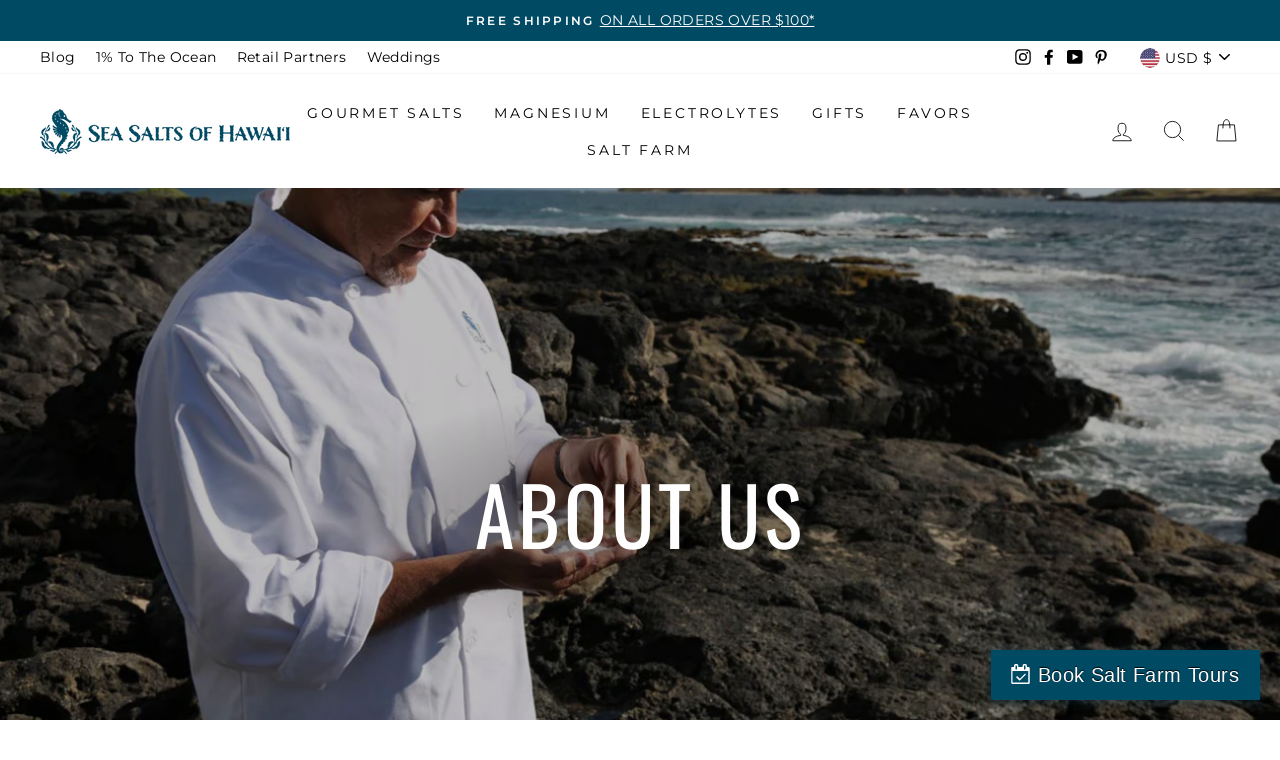

--- FILE ---
content_type: application/javascript
request_url: https://metizapps.com/storelocator/assets/js/app.js?shop=sea-salts-of-hawaii.myshopify.com
body_size: 15697
content:
// var $ = jQuery.noConflict();

// !function(e){"function"==typeof define&&define.amd?define(["jquery"],e):e("object"==typeof exports?require("jquery"):jQuery)}(function(e){function n(e){return u.raw?e:encodeURIComponent(e)}function o(e){return u.raw?e:decodeURIComponent(e)}function i(e){return n(u.json?JSON.stringify(e):String(e))}function r(e){0===e.indexOf('"')&&(e=e.slice(1,-1).replace(/\\"/g,'"').replace(/\\\\/g,"\\"));try{return e=decodeURIComponent(e.replace(c," ")),u.json?JSON.parse(e):e}catch(n){}}function t(n,o){var i=u.raw?n:r(n);return e.isFunction(o)?o(i):i}var c=/\+/g,u=e.cookie=function(r,c,f){if(void 0!==c&&!e.isFunction(c)){if(f=e.extend({},u.defaults,f),"number"==typeof f.expires){var a=f.expires,d=f.expires=new Date;d.setTime(+d+864e5*a)}return document.cookie=[n(r),"=",i(c),f.expires?"; expires="+f.expires.toUTCString():"",f.path?"; path="+f.path:"",f.domain?"; domain="+f.domain:"",f.secure?"; secure":""].join("")}for(var p=r?void 0:{},s=document.cookie?document.cookie.split("; "):[],m=0,x=s.length;x>m;m++){var v=s[m].split("="),k=o(v.shift()),l=v.join("=");if(r&&r===k){p=t(l,c);break}r||void 0===(l=t(l))||(p[k]=l)}return p};u.defaults={},e.removeCookie=function(n,o){return void 0===e.cookie(n)?!1:(e.cookie(n,"",e.extend({},o,{expires:-1})),!e.cookie(n))}});
//var $aj = jQuery.noConflict();
//var mainDomain = "https://metizapps.com";
var mainDomain = "https://storelocator.metizapps.com";
//var baseUrl = mainDomain + '/storelocator'; 
var baseUrl = mainDomain; 
var s3_baseUrl = 'https://d1qiyjjsmdyggl.cloudfront.net/storelocator/';

// $(document).ready(function(){ 

(function($) {
// jQuery(document).ready(function () {

    // var $;
    // (function($) {$ = $;})(jQuery);


    if (document.getElementById('storelocator')) {  
        // var key = elem.getAttribute('data-key'); 

            // var key = elem.getAttribute('data-key');
      $('head').append('<link rel="stylesheet" href="'+ baseUrl +'/assets/css/map/map.css" type="text/css" />');
      $('head').append('<link rel="stylesheet" href="'+ baseUrl +'/assets/css/embed_front.css" type="text/css" />');
      $('head').append('<link rel="stylesheet" href="'+ baseUrl +'/assets/js/select2/dist/css/select2.min.css" type="text/css" />');

      $('head').append("<link href='https://maxcdn.bootstrapcdn.com/font-awesome/4.7.0/css/font-awesome.min.css' rel='stylesheet' type='text/css'>");

      $('head').append("<link href='https://fonts.googleapis.com/css?family=Lato' rel='stylesheet' type='text/css'>");
      $('head').append("<link href='https://fonts.googleapis.com/css?family=Roboto' rel='stylesheet' type='text/css'>");
      $('head').append("<link href='https://fonts.googleapis.com/css?family=Josefin+Sans' rel='stylesheet' type='text/css'>");
      $('head').append("<link href='https://fonts.googleapis.com/css?family=Lobster' rel='stylesheet' type='text/css'>");
      $('head').append("<link href='https://fonts.googleapis.com/css?family=Open+Sans' rel='stylesheet' type='text/css'>");

      $('head').append("<link href='https://fonts.googleapis.com/css?family=Poiret+One' rel='stylesheet' type='text/css'>");
      $('head').append("<link href='https://fonts.googleapis.com/css?family=Dancing+Script' rel='stylesheet' type='text/css'>");
      $('head').append("<link href='https://fonts.googleapis.com/css?family=Bangers' rel='stylesheet' type='text/css'>");
      $('head').append("<link href='https://fonts.googleapis.com/css?family=Playfair+Display' rel='stylesheet' type='text/css'>");
      $('head').append("<link href='https://fonts.googleapis.com/css?family=Chewy' rel='stylesheet' type='text/css'>");

      $('head').append("<link href='https://fonts.googleapis.com/css?family=Quicksand' rel='stylesheet' type='text/css'>");
      $('head').append("<link href='https://fonts.googleapis.com/css?family=Great+Vibes' rel='stylesheet' type='text/css'>");
      $('head').append("<link href='https://fonts.googleapis.com/css?family=Righteous' rel='stylesheet' type='text/css'>");
      $('head').append("<link href='https://fonts.googleapis.com/css?family=Crafty+Girls' rel='stylesheet' type='text/css'>");
      $('head').append("<link href='https://fonts.googleapis.com/css?family=Mystery+Quest' rel='stylesheet' type='text/css'>");

      $('head').append("<link href='https://fonts.googleapis.com/css?family=Montserrat' rel='stylesheet' type='text/css'>");
      $('head').append("<link href='https://fonts.googleapis.com/css?family=Oswald' rel='stylesheet' type='text/css'>");
      $('head').append("<link href='https://fonts.googleapis.com/css?family=Unica+One' rel='stylesheet' type='text/css'>");
      $('head').append("<link href='https://fonts.googleapis.com/css?family=Muli' rel='stylesheet' type='text/css'>");
      $('head').append("<link href='https://fonts.googleapis.com/css?family=Raleway' rel='stylesheet' type='text/css'>");
      $('head').append("<link href='https://fonts.googleapis.com/css?family=Carter+One' rel='stylesheet' type='text/css'>");
      $('head').append("<link href='https://fonts.googleapis.com/css?family=Varela+Round' rel='stylesheet' type='text/css'>");

      $('head').append('<script src="'+ baseUrl +'/assets/js/jquery.min.js"/>');
      $('head').append('<script src="'+ baseUrl +'/assets/color/js/jscolor.js"/>');
      $('head').append('<script src="'+ baseUrl +'/assets/select2/dist/js/select2.full.min.js"/>'); 
      
      var $style = '.loader { border: 15px solid #f3f3f3; border-radius: 50%;border-top: 15px solid #3498db;width: 120px;height: 120px;-webkit-animation: spin 1s linear infinite;animation: spin 1s linear infinite;}';
        $style += '.js .site-header--classic .site-nav, .js .site-header--classic .site-header__logo{opacity: 1; }';
        $style += '.select2.select2-container.select2-container--default.select2-container--below.select2-container--open{// width : 100% !important;}';
        $style += '.select2.select2-container.select2-container--defauselt{width : 100% !important;}#maptab{overflow-anchor:none;}';
       
        $("body").append('<style>'+$style+'</style>');

        var $data = '<div id="saving_container" style="display:none;">';  
            $data += '<div id="saving" style="opacity: 0.5; background-color: rgba(255, 255, 255, 0.5); position: fixed; width: 100%; height: 100%; top: 0px; left: 0px; z-index: 100000;">';
            $data += '<div class="loader" style="z-index:100001; margin-left:-32px; margin-top:-32px; position:fixed; left:50%; top:50%"></div>';  
            $data += '</div>';
            $data += '</div>';
        $("body").append($data);

        var key = "";
        var storeList = "";
        var plan_type = "";                                   
        var getdirection_lable = "";    
        var viewstore_lable = "";
        var current_pos = "";
        var default_radius = 100;
        var show_nearby_store = 0;
        var box_layout = 0;
        var place_not_found_msg = "Sorry, we couldn't find a store near you...";
        var store_theme_color = "";
        var store_all_markericon = "";
        var marker_color = '';
      //  console.log(key);
        // $('head').append('<script src="https://maps.googleapis.com/maps/api/js?key=' + key + '&libraries=places,geometry"/>');
        $('#saving_container').css('display', 'block');
        $('#saving').css('opacity', '.5');
        $("#maptab").hide();
        $(".hideOnLoad").hide();    

        console.log("looddd");
        
        onloadAjax();  
    }      
    
    function onloadAjax(){
           
            var url = baseUrl + '/stores/store_shortcode';
            var shopurl = Shopify.shop;
            setTimeout(function(){

            $.ajax({
                type: "POST",
                url: url,
                data: { 'shop_url': shopurl },
                success: function(response){   
                    $(".loading_msg").show();            
                    
                    var obj = $.parseJSON(response);                     
                    $("#storelocator").append(obj.response);
                    var shopdata = obj.shopdata; 
                    plan_type = shopdata.plan_type;  
                    default_radius = "";
                    if(obj.keys['0']){
                      
                      getdirection_lable = obj.keys['0'].getdirection_lable; 
                      if(obj.keys['0'].viewstore_lable){
                         viewstore_lable = obj.keys['0'].viewstore_lable;    
                      } 
                      if(obj.keys['0'].enable_radius == 0){
                          default_radius = 20;
                      } 
                      if(obj.keys['0'].box_layout == 1){
                          box_layout = 1;
                      }
                      store_theme_color = obj.keys['0'].store_theme_color;

                      marker_color = obj.keys['0'].marker_color;
                      store_all_markericon = obj.keys['0'].MarkerIcon;   
                    }                     
                       
                    if(obj.keys['0'].place_not_found_msg){
                       place_not_found_msg = obj.keys['0'].place_not_found_msg;    
                    } 
                    

                    show_nearby_store = obj.keys['0'].show_nearby_store;  
                    //console.log(show_nearby_store);           
                    // getdirection_lable = obj.keys['0'].getdirection_lable;    
                    // viewstore_lable = obj.keys['0'].viewstore_lable; 
                    key = obj.key;
                    console.log("key");

                    if (typeof google === 'object' && typeof google.maps === 'object') {
                      storeDataGet();
                    } else{
                      var script = document.createElement('script');
            script.src = 'https://maps.googleapis.com/maps/api/js?key=' + key + '&libraries=places,geometry&callback=storeDataGet';
            script.defer = true;
                      $('head').append(script);
                    }                    
                   
                },
                complete: function (data) {
                  $('#saving_container').hide();
                    //storeDataGet();
                    // initMap(); 
                }
            });            
        });
    }
    
    function show_animation() {
        $('#saving_container').css('display', 'block');
        $('#saving').css('opacity', '.8');
        $(".hideOnLoad").hide();
    }

    function hide_animation() {
        $('#saving_container').fadeOut();
        $(".hideOnLoad").show();
    }    

    var styles = 
            {
                default: null,
                silver: [
                  {
                    elementType: 'geometry',
                    stylers: [{color: '#f5f5f5'}]
                  },
                  {
                    elementType: 'labels.icon',
                    stylers: [{visibility: 'off'}]
                  },
                  {
                    elementType: 'labels.text.fill',
                    stylers: [{color: '#616161'}]
                  },
                  {
                    elementType: 'labels.text.stroke',
                    stylers: [{color: '#f5f5f5'}]
                  },
                  {
                    featureType: 'administrative.land_parcel',
                    elementType: 'labels.text.fill',
                    stylers: [{color: '#bdbdbd'}]
                  },
                  {
                    featureType: 'poi',
                    elementType: 'geometry',
                    stylers: [{color: '#eeeeee'}]
                  },
                  {
                    featureType: 'poi',
                    elementType: 'labels.text.fill',
                    stylers: [{color: '#757575'}]
                  },
                  {
                    featureType: 'poi.park',
                    elementType: 'geometry',
                    stylers: [{color: '#e5e5e5'}]
                  },
                  {
                    featureType: 'poi.park',
                    elementType: 'labels.text.fill',
                    stylers: [{color: '#9e9e9e'}]
                  },
                  {
                    featureType: 'road',
                    elementType: 'geometry',
                    stylers: [{color: '#ffffff'}]
                  },
                  {
                    featureType: 'road.arterial',
                    elementType: 'labels.text.fill',
                    stylers: [{color: '#757575'}]
                  },
                  {
                    featureType: 'road.highway',
                    elementType: 'geometry',
                    stylers: [{color: '#dadada'}]
                  },
                  {
                    featureType: 'road.highway',
                    elementType: 'labels.text.fill',
                    stylers: [{color: '#616161'}]
                  },
                  {
                    featureType: 'road.local',
                    elementType: 'labels.text.fill',
                    stylers: [{color: '#9e9e9e'}]
                  },
                  {
                    featureType: 'transit.line',
                    elementType: 'geometry',
                    stylers: [{color: '#e5e5e5'}]
                  },
                  {
                    featureType: 'transit.station',
                    elementType: 'geometry',
                    stylers: [{color: '#eeeeee'}]
                  },
                  {
                    featureType: 'water',
                    elementType: 'geometry',
                    stylers: [{color: '#c9c9c9'}]
                  },
                  {
                    featureType: 'water',
                    elementType: 'labels.text.fill',
                    stylers: [{color: '#9e9e9e'}]
                  }
                ],

                night: [
                  {elementType: 'geometry', stylers: [{color: '#242f3e'}]},
                  {elementType: 'labels.text.stroke', stylers: [{color: '#242f3e'}]},
                  {elementType: 'labels.text.fill', stylers: [{color: '#746855'}]},
                  {
                    featureType: 'administrative.locality',
                    elementType: 'labels.text.fill',
                    stylers: [{color: '#d59563'}]
                  },
                  {
                    featureType: 'poi',
                    elementType: 'labels.text.fill',
                    stylers: [{color: '#d59563'}]
                  },
                  {
                    featureType: 'poi.park',
                    elementType: 'geometry',
                    stylers: [{color: '#263c3f'}]
                  },
                  {
                    featureType: 'poi.park',
                    elementType: 'labels.text.fill',
                    stylers: [{color: '#6b9a76'}]
                  },
                  {
                    featureType: 'road',
                    elementType: 'geometry',
                    stylers: [{color: '#38414e'}]
                  },
                  {
                    featureType: 'road',
                    elementType: 'geometry.stroke',
                    stylers: [{color: '#212a37'}]
                  },
                  {
                    featureType: 'road',
                    elementType: 'labels.text.fill',
                    stylers: [{color: '#9ca5b3'}]
                  },
                  {
                    featureType: 'road.highway',
                    elementType: 'geometry',
                    stylers: [{color: '#746855'}]
                  },
                  {
                    featureType: 'road.highway',
                    elementType: 'geometry.stroke',
                    stylers: [{color: '#1f2835'}]
                  },
                  {
                    featureType: 'road.highway',
                    elementType: 'labels.text.fill',
                    stylers: [{color: '#f3d19c'}]
                  },
                  {
                    featureType: 'transit',
                    elementType: 'geometry',
                    stylers: [{color: '#2f3948'}]
                  },
                  {
                    featureType: 'transit.station',
                    elementType: 'labels.text.fill',
                    stylers: [{color: '#d59563'}]
                  },
                  {
                    featureType: 'water',
                    elementType: 'geometry',
                    stylers: [{color: '#17263c'}]
                  },
                  {
                    featureType: 'water',
                    elementType: 'labels.text.fill',
                    stylers: [{color: '#515c6d'}]
                  },
                  {
                    featureType: 'water',
                    elementType: 'labels.text.stroke',
                    stylers: [{color: '#17263c'}]
                  }
                ],

                retro: [
                  {elementType: 'geometry', stylers: [{color: '#ebe3cd'}]},
                  {elementType: 'labels.text.fill', stylers: [{color: '#523735'}]},
                  {elementType: 'labels.text.stroke', stylers: [{color: '#f5f1e6'}]},
                  {
                    featureType: 'administrative',
                    elementType: 'geometry.stroke',
                    stylers: [{color: '#c9b2a6'}]
                  },
                  {
                    featureType: 'administrative.land_parcel',
                    elementType: 'geometry.stroke',
                    stylers: [{color: '#dcd2be'}]
                  },
                  {
                    featureType: 'administrative.land_parcel',
                    elementType: 'labels.text.fill',
                    stylers: [{color: '#ae9e90'}]
                  },
                  {
                    featureType: 'landscape.natural',
                    elementType: 'geometry',
                    stylers: [{color: '#dfd2ae'}]
                  },
                  {
                    featureType: 'poi',
                    elementType: 'geometry',
                    stylers: [{color: '#dfd2ae'}]
                  },
                  {
                    featureType: 'poi',
                    elementType: 'labels.text.fill',
                    stylers: [{color: '#93817c'}]
                  },
                  {
                    featureType: 'poi.park',
                    elementType: 'geometry.fill',
                    stylers: [{color: '#a5b076'}]
                  },
                  {
                    featureType: 'poi.park',
                    elementType: 'labels.text.fill',
                    stylers: [{color: '#447530'}]
                  },
                  {
                    featureType: 'road',
                    elementType: 'geometry',
                    stylers: [{color: '#f5f1e6'}]
                  },
                  {
                    featureType: 'road.arterial',
                    elementType: 'geometry',
                    stylers: [{color: '#fdfcf8'}]
                  },
                  {
                    featureType: 'road.highway',
                    elementType: 'geometry',
                    stylers: [{color: '#f8c967'}]
                  },
                  {
                    featureType: 'road.highway',
                    elementType: 'geometry.stroke',
                    stylers: [{color: '#e9bc62'}]
                  },
                  {
                    featureType: 'road.highway.controlled_access',
                    elementType: 'geometry',
                    stylers: [{color: '#e98d58'}]
                  },
                  {
                    featureType: 'road.highway.controlled_access',
                    elementType: 'geometry.stroke',
                    stylers: [{color: '#db8555'}]
                  },
                  {
                    featureType: 'road.local',
                    elementType: 'labels.text.fill',
                    stylers: [{color: '#806b63'}]
                  },
                  {
                    featureType: 'transit.line',
                    elementType: 'geometry',
                    stylers: [{color: '#dfd2ae'}]
                  },
                  {
                    featureType: 'transit.line',
                    elementType: 'labels.text.fill',
                    stylers: [{color: '#8f7d77'}]
                  },
                  {
                    featureType: 'transit.line',
                    elementType: 'labels.text.stroke',
                    stylers: [{color: '#ebe3cd'}]
                  },
                  {
                    featureType: 'transit.station',
                    elementType: 'geometry',
                    stylers: [{color: '#dfd2ae'}]
                  },
                  {
                    featureType: 'water',
                    elementType: 'geometry.fill',
                    stylers: [{color: '#b9d3c2'}]
                  },
                  {
                    featureType: 'water',
                    elementType: 'labels.text.fill',
                    stylers: [{color: '#92998d'}]
                  }
                ],

                hiding: [
                  {
                    featureType: 'poi.business',
                    stylers: [{visibility: 'off'}]
                  },
                  {
                    featureType: 'transit',
                    elementType: 'labels.icon',
                    stylers: [{visibility: 'off'}]
                  }
                ],
                dark :

                [
                    {
                      "elementType": "geometry",
                      "stylers": [
                        {
                          "color": "#212121"
                        }
                      ]
                    },
                    {
                      "elementType": "labels.icon",
                      "stylers": [
                        {
                          "visibility": "off"
                        }
                      ]
                    },
                    {
                      "elementType": "labels.text.fill",
                      "stylers": [
                        {
                          "color": "#757575"
                        }
                      ]
                    },
                    {
                      "elementType": "labels.text.stroke",
                      "stylers": [
                        {
                          "color": "#212121"
                        }
                      ]
                    },
                    {
                      "featureType": "administrative",
                      "elementType": "geometry",
                      "stylers": [
                        {
                          "color": "#757575"
                        }
                      ]
                    },
                    {
                      "featureType": "administrative.country",
                      "elementType": "labels.text.fill",
                      "stylers": [
                        {
                          "color": "#9e9e9e"
                        }
                      ]
                    },
                    {
                      "featureType": "administrative.land_parcel",
                      "stylers": [
                        {
                          "visibility": "off"
                        }
                      ]
                    },
                    {
                      "featureType": "administrative.locality",
                      "elementType": "labels.text.fill",
                      "stylers": [
                        {
                          "color": "#bdbdbd"
                        }
                      ]
                    },
                    {
                      "featureType": "poi",
                      "elementType": "labels.text.fill",
                      "stylers": [
                        {
                          "color": "#757575"
                        }
                      ]
                    },
                    {
                      "featureType": "poi.park",
                      "elementType": "geometry",
                      "stylers": [
                        {
                          "color": "#181818"
                        }
                      ]
                    },
                    {
                      "featureType": "poi.park",
                      "elementType": "labels.text.fill",
                      "stylers": [
                        {
                          "color": "#616161"
                        }
                      ]
                    },
                    {
                      "featureType": "poi.park",
                      "elementType": "labels.text.stroke",
                      "stylers": [
                        {
                          "color": "#1b1b1b"
                        }
                      ]
                    },
                    {
                      "featureType": "road",
                      "elementType": "geometry.fill",
                      "stylers": [
                        {
                          "color": "#2c2c2c"
                        }
                      ]
                    },
                    {
                      "featureType": "road",
                      "elementType": "labels.text.fill",
                      "stylers": [
                        {
                          "color": "#8a8a8a"
                        }
                      ]
                    },
                    {
                      "featureType": "road.arterial",
                      "elementType": "geometry",
                      "stylers": [
                        {
                          "color": "#373737"
                        }
                      ]
                    },
                    {
                      "featureType": "road.highway",
                      "elementType": "geometry",
                      "stylers": [
                        {
                          "color": "#3c3c3c"
                        }
                      ]
                    },
                    {
                      "featureType": "road.highway.controlled_access",
                      "elementType": "geometry",
                      "stylers": [
                        {
                          "color": "#4e4e4e"
                        }
                      ]
                    },
                    {
                      "featureType": "road.local",
                      "elementType": "labels.text.fill",
                      "stylers": [
                        {
                          "color": "#616161"
                        }
                      ]
                    },
                    {
                      "featureType": "transit",
                      "elementType": "labels.text.fill",
                      "stylers": [
                        {
                          "color": "#757575"
                        }
                      ]
                    },
                    // {
                    //   "featureType": "transit.station.airport",
                    //   "stylers": [
                    //     {
                    //       "color": "#ffeb3b"
                    //     },
                    //     {
                    //       "saturation": 70
                    //     },
                    //     {
                    //       "lightness": 100
                    //     },
                    //     {
                    //       "visibility": "on"
                    //     },
                    //     {
                    //       "weight": 1
                    //     }
                    //   ]
                    // },
                    {
                      "featureType": "water",
                      "elementType": "geometry",
                      "stylers": [
                        {
                          "color": "#000000"
                        }
                      ]
                    },
                    {
                      "featureType": "water",
                      "elementType": "labels.text.fill",
                      "stylers": [
                        {
                          "color": "#3d3d3d"
                        }
                      ]
                    }
                ],
                aubergine :

                [
                    {
                      "elementType": "geometry",
                      "stylers": [
                        {
                          "color": "#1d2c4d"
                        }
                      ]
                    },
                    {
                      "elementType": "labels.text.fill",
                      "stylers": [
                        {
                          "color": "#8ec3b9"
                        }
                      ]
                    },
                    {
                      "elementType": "labels.text.stroke",
                      "stylers": [
                        {
                          "color": "#1a3646"
                        }
                      ]
                    },
                    {
                      "featureType": "administrative.country",
                      "elementType": "geometry.stroke",
                      "stylers": [
                        {
                          "color": "#4b6878"
                        }
                      ]
                    },
                    {
                      "featureType": "administrative.land_parcel",
                      "elementType": "labels.text.fill",
                      "stylers": [
                        {
                          "color": "#64779e"
                        }
                      ]
                    },
                    {
                      "featureType": "administrative.province",
                      "elementType": "geometry.stroke",
                      "stylers": [
                        {
                          "color": "#4b6878"
                        }
                      ]
                    },
                    {
                      "featureType": "landscape.man_made",
                      "elementType": "geometry.stroke",
                      "stylers": [
                        {
                          "color": "#334e87"
                        }
                      ]
                    },
                    {
                      "featureType": "landscape.natural",
                      "elementType": "geometry",
                      "stylers": [
                        {
                          "color": "#023e58"
                        }
                      ]
                    },
                    {
                      "featureType": "poi",
                      "elementType": "geometry",
                      "stylers": [
                        {
                          "color": "#283d6a"
                        }
                      ]
                    },
                    {
                      "featureType": "poi",
                      "elementType": "labels.text.fill",
                      "stylers": [
                        {
                          "color": "#6f9ba5"
                        }
                      ]
                    },
                    {
                      "featureType": "poi",
                      "elementType": "labels.text.stroke",
                      "stylers": [
                        {
                          "color": "#1d2c4d"
                        }
                      ]
                    },
                    {
                      "featureType": "poi.park",
                      "elementType": "geometry.fill",
                      "stylers": [
                        {
                          "color": "#023e58"
                        }
                      ]
                    },
                    {
                      "featureType": "poi.park",
                      "elementType": "labels.text.fill",
                      "stylers": [
                        {
                          "color": "#3C7680"
                        }
                      ]
                    },
                    {
                      "featureType": "road",
                      "elementType": "geometry",
                      "stylers": [
                        {
                          "color": "#304a7d"
                        }
                      ]
                    },
                    {
                      "featureType": "road",
                      "elementType": "labels.text.fill",
                      "stylers": [
                        {
                          "color": "#98a5be"
                        }
                      ]
                    },
                    {
                      "featureType": "road",
                      "elementType": "labels.text.stroke",
                      "stylers": [
                        {
                          "color": "#1d2c4d"
                        }
                      ]
                    },
                    {
                      "featureType": "road.highway",
                      "elementType": "geometry",
                      "stylers": [
                        {
                          "color": "#2c6675"
                        }
                      ]
                    },
                    {
                      "featureType": "road.highway",
                      "elementType": "geometry.stroke",
                      "stylers": [
                        {
                          "color": "#255763"
                        }
                      ]
                    },
                    {
                      "featureType": "road.highway",
                      "elementType": "labels.text.fill",
                      "stylers": [
                        {
                          "color": "#b0d5ce"
                        }
                      ]
                    },
                    {
                      "featureType": "road.highway",
                      "elementType": "labels.text.stroke",
                      "stylers": [
                        {
                          "color": "#023e58"
                        }
                      ]
                    },
                    {
                      "featureType": "transit",
                      "elementType": "labels.text.fill",
                      "stylers": [
                        {
                          "color": "#98a5be"
                        }
                      ]
                    },
                    {
                      "featureType": "transit",
                      "elementType": "labels.text.stroke",
                      "stylers": [
                        {
                          "color": "#1d2c4d"
                        }
                      ]
                    },
                    {
                      "featureType": "transit.line",
                      "elementType": "geometry.fill",
                      "stylers": [
                        {
                          "color": "#283d6a"
                        }
                      ]
                    },
                    {
                      "featureType": "transit.station",
                      "elementType": "geometry",
                      "stylers": [
                        {
                          "color": "#3a4762"
                        }
                      ]
                    },
                    {
                      "featureType": "transit.station.airport",
                      "stylers": [
                        {
                          "color": "#ffeb3b"
                        },
                        {
                          "saturation": 70
                        },
                        {
                          "lightness": 100
                        },
                        {
                          "visibility": "on"
                        },
                        {
                          "weight": 1
                        }
                      ]
                    },
                    {
                      "featureType": "water",
                      "elementType": "geometry",
                      "stylers": [
                        {
                          "color": "#0e1626"
                        }
                      ]
                    },
                    {
                      "featureType": "water",
                      "elementType": "labels.text.fill",
                      "stylers": [
                        {
                          "color": "#4e6d70"
                        }
                      ]
                    }
                ]
            };
    



    window.storeDataGet = function() {
    // function storeDataGet(){

        var shopData = jQuery("#shop_url").val();
        jQuery.ajax({
        url: baseUrl +'/stores/storeDataGet',
        type: 'POST',
        dataType: 'json',
        data:{ shopData:shopData},
        success:function(result)
        { 
          
            $("#maptab").show();
            $(".hideOnLoad").show();
            var map;

            var stores = JSON.stringify(result.data.result); //'<?php echo $stores; ?>';
            // console.log(stores);
            var storeList = $.parseJSON(stores);


            var infowindow = new google.maps.InfoWindow();
            var markers = [];
            var marker = "";
            // var current_lat = "<?php echo $current_lat ?>";
            // var current_lng = "<?php echo $current_lng ?>";

            var contentString = 'You Are Here';

            var infowindow = new google.maps.InfoWindow({
              content: contentString
            });

            initMap();
            createEventsLayer();
            // ------------------------------------------------------------------------------------
            function initMap() {

                    var custom_zoom =  parseFloat($("#map_zoom_level").val());                    
                    
                    map = new google.maps.Map(document.getElementById('map'), {
                        zoom: custom_zoom,
                        //center: {lat: parseFloat(current_lat), lng: parseFloat(current_lng)}
                    });

                    $(".loading_msg").hide();                    
                    var full_width =  $( window ).width();         
                    if(full_width < 791){
                        $("#maptab").css("cssText", "display: flex;");              
                    }else{
                        $("#maptab").css("cssText", "display: block;");
                    } 
                    
                    var full_width = $(".tab-content").width();                   
                    if(full_width < 767){
                        console.log("map content");
                        $(".gm-style .gm-style-iw-c").attr('style', 'width: 300px !important');            
                    }else{
                        $(".gm-style .gm-style-iw-c").attr('style', 'width: 500px !important');   
                    }
                    
                    $("#maptab").show();

                    var styleSelectorrrr = document.getElementById('style-selector');  
                   
                    map.setOptions({styles: styles[styleSelectorrrr.value]});

                    // var search_conten_height = $(".search_content").height();                    
                    // if(search_conten_height < 700){
                    //   $("#events").height(648 - search_conten_height);
                    // } 

                    var search_conten_height = $(".search_content").height();       
                    var storelabelcss_height = $(".storelabelcss").height();       
                    $("#events").height(648 - (search_conten_height + storelabelcss_height));       
                       
                    if(box_layout == 1){ 
                        $("#events").height(375 - (search_conten_height + storelabelcss_height));
                    }else{            
                        $("#events").height(685 - (search_conten_height + storelabelcss_height));
                    }

                    if($("#defaultlatitude").val() !== ""){

                            var latttitudee =   parseFloat($("#defaultlatitude").val());
                            var longgituude = parseFloat($("#defaultlongitude").val());

                            var posaaa = {
                                lat: latttitudee,
                                lng: longgituude,
                            };
                            current_pos = {
                                lat: latttitudee,
                                lng: longgituude,
                            };
                            marker = new google.maps.Marker({
                                map: map,
                                draggable: true,
                                animation: google.maps.Animation.DROP,
                                position: posaaa
                            });

                            map.setCenter(posaaa);

                            marker.addListener('click', function() {
                                infowindow.open(map, marker);
                            });

                            map.setCenter(marker.position);

                        }else if ($("#defaultlatitude").val() === "") { 

                          // findmylocation();

                          console.log("defaultlatitude");

                          var special_shop = Shopify.shop;                          
                          console.log(special_shop);
                          if(special_shop == "theobroma-food-of-the-gods.myshopify.com"){
                              findmylocation(); 
                          }else{

                            var location_json = "https://ipinfo.io";
                            $.ajax({
                            url: location_json,  
                            crossDomain: true,
                            type: 'GET',
                            dataType: 'json',
                              
                                  success: function(response) {

                                    // console.log(response);

                                    // responseLocation = "19.0833,72.9000";
                                    var locationArr = (response.loc).split(',');        //response.loc

                                    // console.log(nameArr);
                                    var current_defaultlat = parseFloat(locationArr[0]);
                                    var current_defaultlon = parseFloat(locationArr[1]);
                                    // console.log(current_defaultlat+" - "+current_defaultlon);
                                    var pos = {
                                        lat: current_defaultlat,
                                        lng: current_defaultlon
                                    };

                                    current_pos = {
                                        lat: current_defaultlat,
                                        lng: current_defaultlon
                                    };

                                    marker = new google.maps.Marker({
                                        map: map,
                                        draggable: true,
                                        animation: google.maps.Animation.DROP,
                                        position: pos
                                    });

                                    map.setCenter(pos);

                                    marker.addListener('click', function() {
                                        infowindow.open(map, marker);
                                    });

                                    map.setCenter(marker.position);
                                  },  
                           });

                          }

                        }else if (navigator.geolocation) {
                            navigator.geolocation.getCurrentPosition(showPosition,showError);
                        } else {
                            alert("Geolocation is not supported by this browser.");
                        }


                    // if(!empty(searchStore) && count(searchStore) > 0) {
                    //     createEventsLayer(searchStore);
                    // } 
                    // else{
                        //createEventsLayer();
                       
                    
                } 
                    
                function createEventsLayer(eventdata) {

                      if (typeof eventdata !== "undefined" && eventdata !== '') {
                              getEvent(eventdata);
                      } else
                      {   
                        // $('#saving_container').css('display', 'block');
                        // $('#saving').css('opacity', '.8');
                        // $(".hideOnLoad").show();
                        // $(".nostorefind").show();
                        
                        var markers = [];
                        var marker = ""; 

                        var shopData = jQuery("#shop_url").val();
                        var storeList = null;
                        getData(shopData, function(response) {  
                            $('#saving_container').css('display', 'none');                
                            var stores = JSON.stringify(response.data.result);                    
                            var storeList_new = $.parseJSON(stores); 
                            storeList = storeList_new;                                             
                        });            
                        getEvent(storeList);   
                        console.log("show_nearby_store");
                        console.log(show_nearby_store);                     
                        if(show_nearby_store == 1){
                            hideMarker();
                            $('.list-group-item').css('display', 'none');
                        } 
                       // getEvent(storeList);
                    }
                }

                function getData(yt_url, callback) {
           
                    jQuery.ajax({
                        type: "POST",
                        url: baseUrl +'/stores/storeDataGet',
                        dataType: "json",
                        data:{ shopData:yt_url},
                        success: callback,   
                        async: false,
                        error: function(request, status, error) {
                            
                        }
                    });
                }

                function hideMarker() {
                    var i;
                    for (i = 0; i < markers.length; i++)
                    {                   
                        markers[i].setVisible(false);                                           
                    }            
                }

                function showMarker(lat,lng) {           
                    var i;
                    for (i = 0; i < markers.length; i++)
                    {   
                        if (markers[i].storeLat == lat && markers[i].storeLng == lng) { 
                            markers[i].setVisible(true);
                        }                                 
                    }          
                }  

                function showallMarker() {           
                    var i;
                    for (i = 0; i < markers.length; i++)
                    {   
                       markers[i].setVisible(true);
                    }          
                }

                function showPosition(position) {
                    //alert("Latitude: " + position.coords.latitude + "<br>Longitude: " + position.coords.longitude);    
                    console.log(position);
                    var pos = {
                        lat: position.coords.latitude,
                        lng: position.coords.longitude
                    };


                    marker = new google.maps.Marker({
                        map: map,
                        draggable: true,
                        animation: google.maps.Animation.DROP,
                        position: pos
                    });

                    //map.setZoom(8);
                    map.setCenter(pos);

                    marker.addListener('click', function() {
                        infowindow.open(map, marker);
                    });

                    map.setCenter(marker.position);

                }

                function showError(error) {
                    switch(error.code) {
                        case error.PERMISSION_DENIED:
                            /*alert("User denied the request for Geolocation.");
                            break;*/

                            marker = new google.maps.Marker({
                                map: map,
                                draggable: true,
                                animation: google.maps.Animation.DROP,
                                position: {lat: parseFloat(current_lat), lng: parseFloat(current_lng)}
                            });

                            marker.addListener('click', function() {
                              infowindow.open(map, marker);
                            });

                            map.setCenter(marker.position);

                        /*case error.POSITION_UNAVAILABLE:
                            alert("Location information is unavailable.");
                            break;
                        case error.TIMEOUT:
                            alert("The request to get user location timed out.");
                            break;
                        case error.UNKNOWN_ERROR:
                            alert("An unknown error occurred.");
                            break;*/
                      }
                }

                function getEvent(eventdata)
                {
                    // var getdirection_lable = '<?php echo json_encode($keys['0']['getdirection_lable']); ?>';
                   
                    // var plan_type =  '<?php echo json_encode($shopdata->plan_type); ?>';
                    getdirection_lable =  getdirection_lable.replace( /"/gi ,"");
                    plan_type =  plan_type.replace( /"/gi ,"");
                   
                    if( plan_type == 'standard' || plan_type == 'business'){
                         getdirection_lable = getdirection_lable;  
                    }else{
                        getdirection_lable =  "Get Direction"; 
                    }

                    var string = eventdata;
                    // console.log(string.length);
                    $(".countresults").text(string.length + ' ' + "Results");
                    var latlng;
                    if(string.length == 0){
                        $(".norecords").css("display","block");
                        $(".nostorefind").css("display","block");                        
                    }else{
                        $(".norecords").css("display","none");
                        $(".nostorefind").css("display","none");
                    for (i = 0; i < string.length; i++) {
                    
                        var output = '', search_fitler_output = '';

                        var address1 = (string[i]['address'] != '' && string[i]['address'] != null) ? "<div class='storemap-add' title='Address'> <i class='fa fa-map-marker' aria-hidden='true'></i><p>" + string[i]['address'] + ",</p>" : '';
                        var address2 = (string[i]['address2'] != '' && string[i]['address2'] != null) ? "<p>" + string[i]['address2'] + ",</p>" : '';

                        var phone = (string[i]['phone'] != "" && string[i]['phone'] != null) ? "<div class='storemap-cont' title='Phone'> <i class='fa fa-phone' aria-hidden='true'></i><a href='tel: " + string[i]['phone'] + " ' ><p>" + string[i]['phone'] + "</a></p></div>" : '';
                        var fax = (string[i]['fax'] != "" && string[i]['fax'] != null) ? "<div class='storemap-cont' title='Fax'> <i class='fa fa-fax' aria-hidden='true'></i><p>" + string[i]['fax'] + "</p></div>" : '';
                        var email = (string[i]['email'] != "" && string[i]['email'] != null) ? "<div class='storemap-email' title='Email'> <i class='fa fa-envelope' aria-hidden='true'></i><p><a href='mailto:"+string[i]['email'] +"'>" + string[i]['email'] + "</a></p></div>" : '';
                        var website = (string[i]['website'] != "" && string[i]['website'] != null) ? "<div class='storemap-url' title='Web'> <i class='fa fa-globe' aria-hidden='true'></i><p><a href='"+string[i]['website']+"' target='_blank'>" + string[i]['website'] + "</a></p></div>" : '';
                        var booking_text = "";
                        var booking_schedule = (string[i]['booking_schedule'] != "" && string[i]['booking_schedule'] != null) ? "<div class='storemap-booking' title='Booking'> <i class='fa fa-calendar' aria-hidden='true'></i><p> "+ booking_text+ " <a href='"+string[i]['booking_schedule']+"' target='_blank'>" + string[i]['booking_schedule'] + "</a></p></div>" : '';
                        var hour_of_operation = (string[i]['hour_of_operation'] != "" && string[i]['hour_of_operation'] != null) ? " " + "<div class='storemap-hours' title='Hours'> <i class='fa fa-hourglass-o' aria-hidden='true'></i><p>" + string[i]['hour_of_operation'] + "</p></div>" : '';
                        if(string[i]['searchFitler_array'] != "" && string[i]['searchFitler_array'] != null && typeof string[i]['searchFitler_array'] != "undefined")
                        {
                            $.each(string[i]['searchFitler_array'], function( key, value ) {
                               
                                if(value.fieldvalue != '' && value.fieldvalue != null)
                                {
                                    output += value.fieldnm + ": " + value.fieldvalue + "<br>";
                                }

                            });
                        }
                        
                        if(string[i]['filtername'] != '' && string[i]['filtername'] != null)
                        {
                            var searchFitler = string[i]['filtername'].split(',');
                            search_fitler_output += '<svg id="Capa_1" xmlns="http://www.w3.org/2000/svg" style="fill: #337ab7;" viewBox="0 0 512 512" enable-background="new 0 0 512 512" height="18" width="18"><g><path d="m181.753 60.69c40.939-40.939 107.554-40.939 148.493 0 2.929 2.929 6.768 4.394 10.606 4.394s7.678-1.464 10.606-4.394c5.858-5.858 5.858-15.355 0-21.213-52.637-52.637-138.282-52.637-190.919 0-5.858 5.858-5.858 15.355 0 21.213 5.859 5.859 15.357 5.859 21.214 0z"></path><path d="m298.426 107.51c3.839 0 7.678-1.464 10.606-4.394 5.858-5.858 5.858-15.355 0-21.213-29.242-29.243-76.823-29.243-106.065 0-5.858 5.858-5.858 15.355 0 21.213 5.857 5.858 15.355 5.858 21.213 0 17.546-17.545 46.094-17.545 63.64 0 2.929 2.93 6.767 4.394 10.606 4.394z"></path><circle cx="256" cy="134.937" r="15"></circle><path d="m497 422h-123.621c22.706-20.689 37.113-50.33 37.599-83.283l45.936-11.484c20.069-5.018 34.086-22.97 34.086-43.657v-36.576c0-24.813-20.187-45-45-45h-35v-15c0-8.284-6.716-15-15-15h-280c-8.284 0-15 6.716-15 15v150c0 33.64 14.52 63.952 37.621 85h-123.621c-8.284 0-15 6.716-15 15 0 41.355 33.645 75 75 75h362c41.355 0 75-33.645 75-75 0-8.284-6.716-15-15-15zm-86-190h35c8.271 0 15 6.729 15 15v36.577c0 6.896-4.672 12.88-11.362 14.552l-38.638 9.659zm-280-30h250v30h-250zm0 135v-75h250v75c0 46.869-38.131 85-85 85h-80c-46.869 0-85-38.131-85-85zm306 145h-362c-19.556 0-36.239-12.539-42.43-30h446.86c-6.191 17.461-22.874 30-42.43 30z"></path></g></svg>';
                            $.each(searchFitler,function(i){
                               //alert(searchFitler[i]);
                               search_fitler_output += "<span><img src='"+baseUrl+"/assets/img/checkmark.png'>" + searchFitler[i] + "</span>";
                            });
                            
                            var searchFitler =  search_fitler_output;
                            
                        }
                        else
                        {
                            var searchFitler = '';
                        }

                        var lat = string[i]['mapLatitude'];
                        var lng = string[i]['mapLongitude'];

                        var statename = (string[i]['statename'] != '' && string[i]['statename'] != null) ? string[i]['statename'] : '';

                        latlng = new google.maps.LatLng(lat, lng);
                        //bounds.extend(latlng);
                        
                        info = "<h4><b>" + string[i]['storename'] + "</b></h4>";
                        
                        info += "<hr />";
                        
                        info += address1;
                        info += address2;

                        info += "<p>" + string[i]['cityname'] + ", " + statename + " " + string[i]['zipcode'] + ", " + string[i]['countryname'] + "</p></div>";

                        /*info += "<p>" + string[i]['cityname'] + ", " + string[i]['statename'] + " " + string[i]['zipcode'] + ", " + string[i]['countryname'] + "</p><br/>";*/
                        // console.log(website);
                        // console.log(booking_schedule);
                        info += phone;
                        info += fax;
                        info += email;
                        info += website;
                        info += booking_schedule;
                        info += hour_of_operation;


                        info += "<p>" + output + "</p>";
                        info += "<p class='storemap-facility'>" + searchFitler + "</p>";

                        var add2 = string[i]['cityname'] + "," + statename + "," + string[i]['zipcode'] + "," + string[i]['countryname'] ; 

                        var Direction__address = string[i]['address']+ "," +add2; 
                        var Direction__address = Direction__address.replace( /'/gi , " ");
                        var Direction__address =  Direction__address.replace(/[#()]/gi, " "); 
                       // var Direction__address = Direction__address.replace( /)/gi , " ");


                        var mapdirection = "https://maps.google.com/?saddr=My+Location&daddr="; 

                        var getdirectionaddress = mapdirection + Direction__address ;              
                        info += "<a class='getdirectionstore' href=' " + getdirectionaddress + " ' target='_blank' > " +getdirection_lable+ "  <i class='fa fa-chevron-right' aria-hidden='true'></i> </a><br/>";                

                        //var marker = createMarker(map, latlng, string[i]['storename'], info, string[i]['eventtype']);
                        var marker = createMarker(map, latlng, string[i]['storename'], info, string[i]);
                        createSidebar(marker, i);
                    }
                    }
                }

                function createMarker(map, latlng, title, info, store) {
                    var title = title.replace("&apos;","'");
                    // console.log(title);
                    var full_address = store.address;

                    var direct_address = store.address + "," ;

                    var statename = (store.statename != '' && store.statename != null) ? store.statename : '';

                    var address2 = (store.address2 != '') ? "<br>" + store.address2 : '';

                    full_address += address2 + "<br>";
                    /*full_address += store.cityname + ", " + store.statename + " " + store.zipcode + ", " + store.countryname;*/
                    full_address += store.cityname + ", " + statename + " " + store.zipcode + ", " + store.countryname;

                    direct_address +=  store.cityname + ", " + statename + " " + store.zipcode + ", " + store.countryname;

                    var storeLat = store.mapLatitude;
                    var storeLng = store.mapLongitude;

                    var icon_namemap = $("#marker_color").val();
                    // icongetdyna = baseUrl +"/assets/img/Location-icons/"+ icon_namemap +".png";
                    // // console.log(icongetdyna);
                    // var icon = {
                    //     url:icongetdyna,
                    //     scaledSize: new google.maps.Size(19, 22),
                    // //     path: 'M 0,0 C -2,-20 -10,-22 -10,-30 A 10,10 0 1,1 10,-30 C 10,-22 2,-20 0,0 z M -2,-30 a 2,2 0 1,1 4,0 2,2 0 1,1 -4,0',
                    // //     fillColor: "#49009e",
                    // //     fillOpacity: 1,
                    // //     // strokeColor: '#000',
                    // //     // strokeWeight: 2,
                    // //     // scale: 1,
                           
                    // };

                    var store_markericon = store.MarkerIcon;    
                    if(store_markericon){

                        if(plan_type == "business" || plan_type == "standard"){
                         
                            // icongetdyna = '<?php echo base_url("uploads/marker/") ?>/'+ store_markericon;
                            icongetdyna = baseUrl + '/uploads/marker/'+ store_markericon;
                            var icon = {
                                url:icongetdyna,
                                scaledSize: new google.maps.Size(28, 28),
                            };
                        }else {                            
                            icongetdyna = baseUrl + "/assets/img/Location-icons/"+ icon_namemap +".png";
                            var icon = {
                                url:icongetdyna,
                                scaledSize: new google.maps.Size(19, 22),
                            };
                       } 
                    }else{
                        // icongetdyna = baseUrl +"/assets/img/Location-icons/"+ icon_namemap +".png";
                        // var icon = {
                        // url:icongetdyna,
                        // scaledSize: new google.maps.Size(19, 22),
                        // //     path: 'M 0,0 C -2,-20 -10,-22 -10,-30 A 10,10 0 1,1 10,-30 C 10,-22 2,-20 0,0 z M -2,-30 a 2,2 0 1,1 4,0 2,2 0 1,1 -4,0',
                        // //     fillColor: "#49009e",
                        // //     fillOpacity: 1,
                        // //     // strokeColor: '#000',
                        // //     // strokeWeight: 2,
                        // //     // scale: 1,
                               
                        // };

                        var all_markericon = store_all_markericon;                        
                        if(all_markericon == icon_namemap){

                            if(plan_type == "business" || plan_type == "standard"){
                              icongetdyna = baseUrl +"/uploads/marker/"+ all_markericon;
                              var icon = {
                                  url:icongetdyna,
                                  scaledSize: new google.maps.Size(28, 28),
                              };
                            } else { 
                              icongetdyna =  baseUrl +'/assets/img/Location-icons/'+icon_namemap+'.png';
                              var icon = {
                                  url:icongetdyna,
                                  scaledSize: new google.maps.Size(19, 22),
                              };
                            } 

                        }else{
                            icongetdyna = baseUrl +'/assets/img/Location-icons/'+icon_namemap+'.png';
                            var icon = {
                                url:icongetdyna,
                                scaledSize: new google.maps.Size(19, 22),
                            };

                        } 

                    }

                    store_markericon = '';

                   // console.log(icon);
                    var marker = new google.maps.Marker({
                        position : latlng,
                        map : map,
                        title: title,
                        full_address: full_address,
                        storeLat: storeLat,
                        storeLng: storeLng,
                        icon: icon,
                        direct_address : direct_address,
                        // icon: iconchange("#49009e")
                    });
                   // console.log(marker);
                    function iconchange(color){  
                     return {
                        scaledSize: new google.maps.Size(19, 22),
                            path: 'M 0,0 C -2,-20 -10,-22 -10,-30 A 10,10 0 1,1 10,-30 C 10,-22 2,-20 0,0 z M -2,-30 a 2,2 0 1,1 4,0 2,2 0 1,1 -4,0',
                            fillColor: "#49009e",
                            fillOpacity: 1,
                        }
                    }
                    // console.log(marker);return false;
          
                    markers.push(marker);
                    google.maps.event.addListener(marker, "click", function() {

                        var lat = parseFloat(marker.storeLat);
                        var lng = parseFloat(marker.storeLng);

                        var position = {lat: lat, lng: lng}
                        map.setCenter(position);

                        infowindow.setContent(info);
                        infowindow.open(map, marker);
                    });
                    return marker;
                }

                function createSidebar(marker,i) {                   
                    

                    // var plan_type =  '<?php echo json_encode($shopdata->plan_type); ?>';
                    viewstore_lable =  viewstore_lable.replace( /"/gi ,"");
                    plan_type =  plan_type.replace( /"/gi ,"");           
                    if( plan_type == 'standard' || plan_type == 'business'){
                        if(viewstore_lable != '' && viewstore_lable != 'null'){
                            viewstore_lable = viewstore_lable;
                        }else{
                            viewstore_lable =  "View Store"; 
                        }  
                    }else{
                        viewstore_lable =  "View Store"; 
                    }  
                    
                    var mapdirection = "https://maps.google.com/?saddr=My+Location&daddr="; 
            
                    var add =  marker.direct_address.replace( /'/gi , " ");
                    var add =  add.replace(/[()#]/gi, " "); 
                    var getdirectionaddress = mapdirection + add ;  
                    var getdirectionaddress  = getdirectionaddress.replace('<br>null<br>',' ');
                    var getdirectionaddress  = getdirectionaddress.replace(/<br>/gi,' ');

                    
                    // icon = baseUrl + "/assets/img/Location-icons/" +icon_name+ "b.png";
                    var anchor = document.createElement("a");
                    anchor.setAttribute('class','list-group-item');
                    anchor.setAttribute('id','item'+i+ Math.floor((Math.random() * 100) + 1) );
                    anchor.setAttribute('data-storeLat', marker.storeLat);
                    anchor.setAttribute('data-storeLng', marker.storeLng);
                    // anchor.setAttribute('href','#');
                    title = marker.getTitle();
                    // console.log(title);

                    var icon_name = marker_color;
                    var all_markericon = store_all_markericon;
                    if(all_markericon != icon_name){
                        icon =  baseUrl + "/assets/img/Location-icons/"+icon_name+"b.png";
                        anchor.innerHTML = '<div class="setTitle"><div class="imgCss"><img src="'+icon+'" width="19" height="22"  alt="'+icon_name+'"/> </div> <div class="titleXss"><b class="txtCss">'+title.substr(0,1).toUpperCase()+title.substr(1)+ '</b></div></div>';
                    }else{
                        var icon_name = "blue";
                        icon = baseUrl +'/assets/img/Location-icons/'+icon_name+'b.png';
                        anchor.innerHTML = '<div class="setTitle"><div class="imgCss"><img src="'+icon+'" width="19" height="22"  alt="'+icon_name+'"/></div> <div class="titleXss"><b class="txtCss">'+title.substr(0,1).toUpperCase()+title.substr(1)+ '</b></div></div>';
                    } 

                    /*anchor.innerHTML = '<div class="setTitle"><div class="imgCss"><img src="'+icon+'" width="19" height="22" /> &nbsp;&nbsp;</div> <div class="titleXss"><b class="txtCss">'+ title.substr(0,1).toUpperCase()+title.substr(1).toLowerCase()+ "</b></div></div>";*/
                    anchor.innerHTML = '<div class="setTitle"><div class="imgCss"><img src="'+icon+'" width="19" height="22"  alt="'+icon_name+'"/> &nbsp;&nbsp;</div> <div class="titleXss"><b class="txtCss">'+title.substr(0,1).toUpperCase()+title.substr(1)+ '</b></div></div>';
                    anchor.innerHTML += '<div class="full_address">' + marker.full_address + '<div>';
                    // anchor.innerHTML += "<a class='getdirections' href=' " + getdirectionaddress + " ' target='_blank' > " +getdirection_lable + "  <i class='fa fa-chevron-right' aria-hidden='true'></i> </a><br/>";
                    // anchor.innerHTML +=  "<a class='getdirections' data-storeLat='"+ marker.storeLat +"' data-storeLng='"+ marker.storeLng +"' > " + viewstore_lable +" <i class='fa fa-chevron-right' aria-hidden='true'></i> </a>";

                    // if(anchor.innerHTML > 0){
                        // console.log("length = 0");
                        // $("#events").html("<div class='alert norecords'>No Store Records Found..</div>"); 
                    // }else{
                    // document.getElementById('events').html('<div style="display: none;" class="alert norecords">No Store Records Found..</div>');       
                    document.getElementById('events').appendChild(anchor);
                    google.maps.event.addDomListener(anchor, "click", function(){
                        google.maps.event.trigger(marker, "click");
                    });
                    // if(title.length === 0){
                    //     console.log("length = 0");
                    //     $("#events").html("<div class='alert norecords'>No Store Records Found..</div>");
                    // }
                } 

                function findmylocation(){
                    const geocoder = new google.maps.Geocoder();
                    infoWindow = new google.maps.InfoWindow;
                   
                      // Try HTML5 geolocation.
                    if (navigator.geolocation) {

                        
                        navigator.geolocation.getCurrentPosition(success, error, options);

                        navigator.geolocation.getCurrentPosition(function(position) {
                          
                          var pos = {
                            lat: position.coords.latitude,
                            lng: position.coords.longitude
                          };                  
                        
                          if(marker){
                             marker.setMap(null);
                          }
                          if(window.hasOwnProperty("marker")){
                               marker.setMap(null);
                          }
                          
                          if(window.hasOwnProperty("dmarkers")){
                               for (var i = 0; i < dmarkers.length; i++) {
                                  dmarkers[i].setMap(null);
                              }                    
                          } 
                          const latlng = {
                            lat: parseFloat(position.coords.latitude),
                            lng: parseFloat(position.coords.longitude)
                          };
                          geocoder.geocode({ location: latlng }, (results, status) => {
                          if (status === "OK") {
                            if (results[1]) {
                              $("#searchkeyword").val(results[1].formatted_address);
                              marker = new google.maps.Marker({
                                position: results[1].geometry.location,
                                map: map
                              });
                              map.setCenter(pos);

                            } else {
                              window.alert("No results found");
                            }
                          } else {
                            window.alert("Geocoder failed due to: " + status);
                          }
                        });
                            if(show_nearby_store == 1){
                              // ----- check store ----------------------
                                if(default_radius){
                                    var search_radius = default_radius ;
                                }else{
                                    var search_radius = $("#myRange").val();
                                } 
                                //console.log(search_radius);                                      
                                var radiusunit = $(".radiusunit").text();
                                search_lat = position.coords.latitude;
                                search_lng = position.coords.longitude;
                                var position = {lat: search_lat, lng: search_lng};
                                var storelat; var storelng;  
                                hideMarker();      
                                $("#events a").filter(function() {
                                    storelat = '';storelng = '';
                                    storelat = $(this).attr("data-storelat");
                                    storelng = $(this).attr("data-storelng");
                                    var loc1 = new google.maps.LatLng(search_lat, search_lng);
                                    var loc2 = new google.maps.LatLng(storelat, storelng);
                                    var dist = loc2.distanceFrom(loc1);
                                    dist = dist/1000 ;                           
                                    if(radiusunit == "miles"){                                
                                         dist = (dist*0.62137);
                                    }
                                    var z = search_radius - dist;                      
                                    if( z > -1){                           
                                        showMarker(storelat,storelng); 
                                    }
                                    $(this).toggle((search_radius - dist) > -1);
                                        // console.log(dist);
                                    //$(this).toggle((search_radius - dist) > -1);
                        
                                }); 
                                var get = $("#events .list-group-item:visible").length;
                                var count = $(".countresults");
                                $(".countresults").text(get + ' ' + "Results");
                                // console.log(get);
                                if(get == 0){
                                    $("#events .norecords").hide();
                                    $("#events .nostorefind").show();
                                }else{
                                    $('.getdirections').css('display', 'inline-block');
                                    $("#events .norecords").hide();
                                    $("#events .nostorefind").hide();
                                }

                            }                        
                         
                        }, function() {
                          handleLocationError(true, infoWindow, map.getCenter());
                        });
                      } else {
                        handleLocationError(false, infoWindow, map.getCenter());
                      } 
                }

                function showError(error) {
                    switch(error.code) {
                        case error.PERMISSION_DENIED:
                            /*alert("User denied the request for Geolocation.");
                            break;*/

                            marker = new google.maps.Marker({
                                map: map,
                                draggable: true,
                                animation: google.maps.Animation.DROP,
                                position: {lat: parseFloat(current_lat), lng: parseFloat(current_lng)}
                            });

                            marker.addListener('click', function() {
                              infowindow.open(map, marker);
                            });

                            map.setCenter(marker.position);

                        /*case error.POSITION_UNAVAILABLE:
                            alert("Location information is unavailable.");
                            break;
                        case error.TIMEOUT:
                            alert("The request to get user location timed out.");
                            break;
                        case error.UNKNOWN_ERROR:
                            alert("An unknown error occurred.");
                            break;*/
                      }
                }


                // Sets the map on all markers in the array.
                function setMapOnAll(map,type) {
                    for (var i = 0; i < markers.length; i++) {
                        markers[i].setMap(map);
                    }
                }
              
                // Removes the markers from the map, but keeps them in the array.
                function clearMarkers(type) {
                    setMapOnAll(null,type);
                }
              
                // Shows any markers currently in the array.
                function showMarkers(type) {
                    setMapOnAll(map,type);
                } 

                //  find my location function

                function success(pos) {
                  var crd = pos.coords;
                  console.log('Successfully determined a user position:', crd);
                }

                function error(err) {
                  console.warn(`ERROR(${err.code}): ${err.message}`);

                   var location_json = "https://ipinfo.io";
                       $.ajax({
                        url: location_json,  
                        crossDomain: true,
                        type: 'GET',
                        dataType: 'json',
                          
                              success: function(response) {

                                var locationArr = (response.loc).split(',');   
                              
                                var current_defaultlat = parseFloat(locationArr[0]);
                                var current_defaultlon = parseFloat(locationArr[1]);
                              
                                var pos = {
                                    lat: current_defaultlat,
                                    lng: current_defaultlon
                                };

                                marker = new google.maps.Marker({
                                    map: map,
                                    draggable: true,
                                    animation: google.maps.Animation.DROP,
                                    position: pos
                                });

                                map.setCenter(pos);

                                marker.addListener('click', function() {
                                    infowindow.open(map, marker);
                                });

                                map.setCenter(marker.position);
                              },  
                       });
                }

                var options = {
                  enableHighAccuracy: true,
                  timeout: 5000,
                  maximumAge: 0
                };                
              
                $(document).on('click','.list-group-item',function() {
                    var icon_name = marker_color;
                    var all_markericon = store_all_markericon;                    
                    if(all_markericon != icon_name){
                       var icon = icon_name;
                    }else{
                        var icon = 'blue';
                    } 
                    $(".list-group-item .imgCss").html('<img src="'+baseUrl+'/assets/img/Location-icons/'+icon+'b.png" width="19" height="22"> &nbsp;&nbsp;');
                    $('.list-group-item').removeClass('active');
                    id = '#'+$(this).attr('id');
                    $(id).addClass('active');
                    $(id+" .imgCss").html('<img src= "'+baseUrl+'/assets/img/Location-icons/W2.png" width="19" height="22"> &nbsp;&nbsp;');
                    var lat = parseFloat($(this).attr('data-storeLat'));
                    var lng = parseFloat($(this).attr('data-storeLng'));

                    var position = {lat: lat, lng: lng}
                    $('html, body').animate({
                            scrollTop: $(".tab-content").offset().top

                    },'slow');
                    map.setCenter(position);
                    
                    // $("#maptab").focus();
                });
              
               $(document).on('click','.toggleMarkers',function() {
                    val = $(this).val();
                    if($(this).is(":checked")) {
                        showMarkers(val);
                    } else {
                        clearMarkers(val);
                    }
                });

                $("#limit, .seachFilter").on("change", function(e){
                    e.preventDefault();
                    count = document.querySelectorAll('input[type="checkbox"]:checked').length; 

                    if(count > 0){
                        var formData = $(".filter_form").serialize();
                        var url = "<?php echo base_url(); ?>stores/getStoreFilter";

                        show_animation();
                        $.ajax({
                            url: url,
                            type: "POST",
                            dataType: 'json',
                            data: { 'formData': formData },
                            success: function (response) {
                                if(response)
                                {
                                    hide_animation();
                                    setMapOnAll(null,marker);
                                    //$('#events').html('<div style="display: none;" class="alert norecords">No Store Records Found..</div>');
                                    $('#events').html("<div style='display: none; font-size: 14px;' class='alert nostorefind'>"+place_not_found_msg+"</div>");
                                    var searchData = response;    
                                    if(searchData == ''){
                                      $("#events .nostorefind").show();
                                    }else{
                                      getEvent(searchData);
                                    }
                                    
                                }
                            }
                        });
                    }else{              
                        $('#events').html("<div style='display: none; font-size: 14px;' class='alert nostorefind'>"+place_not_found_msg+"</div>");
                        createEventsLayer();
                        var get = $("#events .list-group-item:visible").length;
                        if(get == 0){
                            $("#events .nostorefind").show();      
                        }else{    
                            $("#events .nostorefind").hide();                   
                        } 
                    } 
                }) 

                $("#limit, .seachFilter").on("change", function(e){
                    e.preventDefault();
                    count = document.querySelectorAll('input[type="checkbox"]:checked').length; 

                    if(count > 0){
                        var formData = $(".filter_form").serialize();
                        var url = baseUrl + "/stores/getStoreFilter";
                        show_animation();
                        $.ajax({
                            url: url,
                            type: "POST",
                            dataType: 'json',
                            data: { 'formData': formData },
                            success: function (response) {
                                if(response)
                                {
                                    hide_animation();
                                    setMapOnAll(null,marker);
                                    //$('#events').html('<div style="display: none;" class="alert norecords">No Store Records Found..</div>');
                                    $('#events').html("<div style='display: none; font-size: 14px;' class='alert nostorefind'>"+place_not_found_msg+"</div>");
                                    var searchData = response;    
                                    if(searchData == ''){
                                      $("#events .nostorefind").show();
                                    }else{
                                      getEvent(searchData);
                                    }
                                    
                                }
                            }
                        });
                    }else{              
                        $('#events').html("<div style='display: none; font-size: 14px;' class='alert nostorefind'>"+ place_not_found_msg+"</div>");
                        createEventsLayer();
                        var get = $("#events .list-group-item:visible").length;
                    if(get == 0){
                        $("#events .nostorefind").show();      
                    }else{    
                        $("#events .nostorefind").hide();                   
                    } 
                    } 
                })  

                function show_animation() {
                    $(".hideOnLoad").hide();
                    $('#saving_container').css('display', 'block');
                    $('#saving').css('opacity', '.8');
                }

                function hide_animation() {
                        $(".hideOnLoad").show();
                    $('#saving_container').fadeOut();
                }

                // --- new design -----------------------

                function showGetResult( name ){    
                console.log(name);        
                var result = [];                        
                // https://maps.googleapis.com/maps/api/geocode/json?address=1600+Amphitheatre+Parkway,+Mountain+View,+CA&key=YOUR_API_KEY
                var scriptUrl = 'https://maps.google.com/maps/api/geocode/json?address=' + name +'&key='+key;
                  $.ajax({
                  url: scriptUrl,
                  type: 'get',
                  dataType: 'html',
                  global: false,
                  async: false,
                  success: function(data) {
                        data = JSON.parse(data); 
                        console.log(data);
                        if(data.status == 'OK'){
                          var results = data.results[0];                                 
                          result[0]= results.geometry.location.lat;
                          result[1] = results.geometry.location.lng;
                        } 
                      }
                  });
                  return result;
            }

            // set Storelocator height          

            var full_width = $(".tab-content").width();
            if(full_width > 1440){              
              var map_width = full_width-533 ; 
              // $(".bootstrap-msesl .col-lg-4").width(470);
              $(".bootstrap-msesl .col-lg-4").attr('style', 'width: 500px !important;');

              // $(".bootstrap-msesl .col-lg-8").width(map_width);
              $(".bootstrap-msesl .col-lg-8").attr('style', 'width: '+map_width+'px !important;');
            }   

            $( window ).resize(function() {           
                var full_width =  $(".tab-content").width();                    
                if(full_width > 1440){
                  var map_width = full_width - 500;   
                  // $(".bootstrap-msesl div.col-lg-4").width(470);
                  $(".bootstrap-msesl div.col-lg-4").attr('style', 'width: 500px !important;');
                  // $(".bootstrap-msesl div.col-lg-8").width(map_width);
                  $(".bootstrap-msesl div.col-lg-8").attr('style', 'width: '+map_width+'px !important;');

                } 
                if(full_width <= 1440){                  
                  $(".bootstrap-msesl div.col-lg-4").width("");
                  $(".bootstrap-msesl div.col-lg-8").width("");
                  // $(".bootstrap-msesl .col-lg-8").attr('style', 'width: 'unset+' !important');

                }    

                if(full_width <= 790){                  
                  $("#maptab").css("cssText", "display: flex;");
                }else{
                  $("#maptab").css("cssText", "display: block;");
                } 
                
                if(full_width < 767){
                    console.log("map content");
                    $(".gm-style .gm-style-iw-c").attr('style', 'width: 300px !important');            
                }else{
                    $(".gm-style .gm-style-iw-c").attr('style', 'width: 500px !important');   
                }
          });

        // end set Storelocator height and width
                
                //  find my location function
            $("#findmylocation").click(function(){  
                findmylocation();  
            });

            function handleLocationError(browserHasGeolocation, infoWindow, pos) {
                  infoWindow.setPosition(pos);
                  infoWindow.setContent(browserHasGeolocation ?
                                        'Error: The Geolocation service failed.' :
                                        'Error: Your browser doesn\'t support geolocation.');
                  infoWindow.open(map);
            }

                // end find my location function

                $("#search_store").click(function(){ 
              
                    $('#saving_container').css('display', 'block');
                    $('#saving').css('opacity', '.8');
                    $(".hideOnLoad").hide();
                    $("#events .norecords").hide();                
                    var search_keywords = $("#searchkeyword").val().toLowerCase();
                                   
                    //------- get search location -----------------  

                    if(default_radius){
                        var search_radius = default_radius ;
                    }else{
                        var search_radius = $("#myRange").val();
                    }
                    // var search_radius = $("#myRange").val(); 
                    var search_result = showGetResult(search_keywords); 
                    
                    if (search_result.length > 0) {
                        search_lat = search_result[0];
                        search_lng = search_result[1];

                        var position = {lat: search_lat, lng: search_lng};
                        var scale = search_radius;
                        zoomLevel = parseInt(16 - Math.log(scale) / Math.log(2));
                       
                        map.setCenter(position);
                       
                        var radiusunit = $(".radiusunit").text();                  
                        if(radiusunit == "miles"){
                            map.setZoom(zoomLevel-0.5);
                        }else{
                            map.setZoom(zoomLevel);
                        }
                        var storelat; var storelng;      
                        $("#events a").filter(function() {
                           
                            storelat = '';storelng = '';
                            storelat = $(this).attr("data-storelat");
                            storelng = $(this).attr("data-storelng");
                            var loc1 = new google.maps.LatLng(search_lat, search_lng);
                            var loc2 = new google.maps.LatLng(storelat, storelng);
                            var dist = loc2.distanceFrom(loc1);
                            dist = dist/1000 ;
                           
                            if(radiusunit == "miles"){                            
                                 dist = (dist*0.62137);
                            }
                            // console.log(dist);
                            $(this).toggle((search_radius - dist) > -1);
                
                        }); 
                    }

                    //-------end get search location -----------------  
                  
                    var get = $("#events .list-group-item:visible").length;
                    var count = $(".countresults");
                    $(".countresults").text(get + ' ' + "Results");
                    // console.log(get);
                    if(get == 0){
                        $("#events .norecords").show();
                        $("#events .nostorefind").show();
                    }else{
                        $('.getdirections').css('display', 'inline-block');
                        $("#events .norecords").hide();
                        $("#events .nostorefind").hide();
                    } 
                    $('#saving_container').css('display', 'none');
                    $("#saving").css('display','none');
                    $(".hideOnLoad").show();
            });

            $(".show_all").on("click", function(){   
                showallMarker();
                document.getElementById("searchkeyword").value = "";
                $("#events .nostorefind").hide();
                $("#events .list-group-item").show();            
            });

            $("#searchkeyword").on("keyup", function(){
                      
            var search_keywords = $("#searchkeyword").val().toLowerCase();
              
            marker.setMap(null);
            if(search_keywords == '')
            {  
                $(".nostorefind").show();  
                var current_lat = "<?php echo $current_lat ?>";
                var current_lng = "<?php echo $current_lng ?>";
               
                if(marker){
                     marker.setMap(null);
                }
                if(window.hasOwnProperty("marker")){
                     marker.setMap(null);
                }
                
                if(window.hasOwnProperty("dmarkers")){
                     for (var i = 0; i < dmarkers.length; i++) {
                        dmarkers[i].setMap(null);
                    }                    
                }                  
                
                marker = new google.maps.Marker({
                    map: map,
                    draggable: true,
                    animation: google.maps.Animation.DROP,
                    position: {lat: parseFloat(current_lat), lng: parseFloat(current_lng)}
                });
                map.setCenter(marker.position);
                map.setZoom(8);
                
                if(show_nearby_store == 1){
                    hideMarker();
                    $("#events .list-group-item").hide();
                }else{
                  showallMarker();
                  $("#events .list-group-item").show();
                }
                var get = $("#events .list-group-item:visible").length; 
                $(".countresults").text(get + ' ' + "Results");
                if(get == 0){
                    // $("#events .norecords").show();
                    $("#events .nostorefind").show();                                        
                }else{ 
                    // $("#events .norecords").hide();   
                    $("#events .nostorefind").hide();                   
                }               
                $('#saving_container').css('display', 'none');
                $("#saving").css('display','none');
                $(".hideOnLoad").hide();

            }
          });



         var input = document.getElementById('searchkeyword');
        //console.log(input);
        var searchBox = new google.maps.places.SearchBox(input);
        //map.controls[google.maps.ControlPosition.TOP_LEFT].push(input);
       
        map.addListener('bounds_changed', function() {
            searchBox.setBounds(map.getBounds());
        });

        searchBox.addListener('places_changed', function() {
            var places = searchBox.getPlaces();
            
            if (places.length == 0) {
                return;
            }
           
            if(marker){
                 marker.setMap(null);
            }
            
            if(window.hasOwnProperty("dmarkers")){
                 for (var i = 0; i < dmarkers.length; i++) {
                    dmarkers[i].setMap(null);
                }                    
            }
            
            dmarkers = [];

            // For each place, get the icon, name and location.
            var bounds = new google.maps.LatLngBounds();
            places.forEach(function(place) {
                if (!place.geometry) {
                    console.log("Returned place contains no geometry");
                return;
                }                

                // Create a marker for each place.
                dmarkers.push(new google.maps.Marker({
                    map: map,
                    //icon: icon,
                    icon: '',
                    title: place.name,
                    position: place.geometry.location
                }));

                if (place.geometry.viewport) {
                    // Only geocodes have viewport.
                    bounds.union(place.geometry.viewport);
                } else {
                    bounds.extend(place.geometry.location);
                }
               
                if(default_radius){
                    search_radius = default_radius ;
                }else{
                    search_radius = $("#myRange").val();
                }
                
                search_lat = place.geometry.location.lat();
                search_lng = place.geometry.location.lng();

                    var position = {lat: search_lat, lng: search_lng};
                    var scale = search_radius;
                    zoomLevel = parseInt(16 - Math.log(scale) / Math.log(2));
                    
                    map.setCenter(position);
                    var radiusunit = $(".radiusunit").text();
                    if(radiusunit == "miles"){
                        map.setZoom(zoomLevel-0.8);
                    }else{
                        map.setZoom(zoomLevel);
                    }

                    var storelat; var storelng;    
                    hideMarker();  
                    $("#events a").filter(function() {
                        storelat = '';storelng = '';
                        storelat = $(this).attr("data-storelat");
                        storelng = $(this).attr("data-storelng");

                        var loc1 = new google.maps.LatLng(search_lat, search_lng);
                        var loc2 = new google.maps.LatLng(storelat, storelng);
                        
                        var dist = loc2.distanceFrom(loc1);
                        dist = dist/1000 ;                       
                        if(radiusunit == "miles"){
                            dist = (dist*0.62137);
                        } 
                        var z = search_radius - dist;  
                                       
                        if(z > -1){            
                            showMarker(storelat,storelng); 
                            // $(this).toggle(z > -1);
                        } 
                        $(this).toggle((search_radius - dist) > -1);
                    }); 
                    var get = $("#events .list-group-item:visible").length;
                    $(".countresults").text(get + ' ' + "Results");
                    
                    if(get == 0){
                      //  $("#events .norecords").show();
                          $("#events .nostorefind").show(); 
                    }else{
                        $('.getdirections').css('display', 'inline-block');
                        $("#events .nostorefind").hide(); 
                        //$("#events .norecords").hide(); 
                       // $("#events .nostorefind").hide();                      
                    }                    
                    $('#saving_container').css('display', 'none');
                    $("#saving").css('display','none');
                    $(".hideOnLoad").hide();
            });
        
            map.fitBounds(bounds);

          });

          

        //var default_radius = "<?php echo $default_radius;?>";
        if(default_radius){
            search_radius = default_radius ;
        }else{
              var slider = document.getElementById("myRange");       
              //slider.style.background = 'linear-gradient(to right, #0222b5 0%, #0222b5 ' + slider.value + '%, #7777778c ' + slider.value + '%, #7777778c 100%)';
              
              var slidercolor = "#0222b5";      
              console.log(slider.value);        
              var special_shop = Shopify.shop;
             // special_shop =  special_shop.replace( /"/gi ,"");
             
              if(special_shop == "dwrs-label.myshopify.com"){
                  slidercolor = "#FFAEC0";
              }
              if(store_theme_color){
                  slidercolor = store_theme_color;
              }
              slider.style.background = 'linear-gradient(to right, '+ slidercolor +' 0%, '+ slidercolor +' '+ slider.value + '%, #7777778c ' + slider.value + '%, #7777778c 100%)'; 

              var output = document.getElementById("searchradius");
              output.innerHTML = slider.value;


              slider.oninput = function() {
                var slider = document.getElementById("myRange");  
                var slidercolor = "#0222b5";
                var special_shop = Shopify.shop;
                //special_shop =  special_shop.replace( /"/gi ,"");
                if(special_shop == "dwrs-label.myshopify.com"){
                   slidercolor = "#FFAEC0";
                }
                if(store_theme_color){
                    slidercolor = store_theme_color;
                }   
                var slider_value = this.value;
                slider.style.background = 'linear-gradient(to right, '+ slidercolor +' 0%, '+ slidercolor +' '+slider_value + '%, #7777778c ' + slider_value + '%, #7777778c 100%)';
        
                // slider.style.background = 'linear-gradient(to right, '+ slidercolor +' 0%, '+ slidercolor +' '+ slider_value + '%, #7777778c ' + slider_value + '%, #7777778c 100%)'; 
                          // slider.style.background = 'linear-gradient(to right, #0222b5 0%, #0222b5 ' + this.value + '%, #7777778c ' + this.value + '%, #7777778c 100%)';
    
                    output.innerHTML = this.value;
                    $('#saving_container').css('display', 'block');
                    $('#saving').css('opacity', '.8');
                    $(".hideOnLoad").hide();
                    $("#events .norecords").hide();                
                    var search_keywords = $("#searchkeyword").val().toLowerCase();
                                   
                    //------- get search location -----------------  
                    var search_radius = $("#myRange").val(); 
                    var search_result = showGetResult(search_keywords); 
                    
                    if (search_result.length > 0) {
                        search_lat = search_result[0];
                        search_lng = search_result[1];

                        var position = {lat: search_lat, lng: search_lng};
                        var scale = search_radius;
                        zoomLevel = parseInt(16 - Math.log(scale) / Math.log(2));
                        
                        map.setCenter(position);
                        var radiusunit = $(".radiusunit").text();
                        if(radiusunit == "miles"){
                            map.setZoom(zoomLevel-0.8);
                        }else{
                            map.setZoom(zoomLevel);
                        }
                        hideMarker();  
                        var storelat; var storelng;      
                        $("#events a").filter(function() {
                            storelat = '';storelng = '';
                            storelat = $(this).attr("data-storelat");
                            storelng = $(this).attr("data-storelng");
                            var loc1 = new google.maps.LatLng(search_lat, search_lng);
                            var loc2 = new google.maps.LatLng(storelat, storelng);
                            var dist = loc2.distanceFrom(loc1);
                            dist = dist/1000 ;                       
                            if(radiusunit == "miles"){
                                 dist = (dist*0.62137);
                            }
                            //hideMarker();
                            // console.log(dist);
                            var z = search_radius - dist;     
                            // console.log(z);                 
                            if(z > -1){   
                                console.log(z);                        
                                showMarker(storelat,storelng);
                            }
                            // console.log(dist);
                            $(this).toggle((search_radius - dist) > -1);
                
                        }); 
                    }

                    //-------end get search location -----------------  
                  
                    var get = $("#events .list-group-item:visible").length;
                    $(".countresults").text( get + ' ' + "Results");
                    // console.log(get);
                    if(get == 0){
                      //  $("#events .norecords").show();
                        $("#events .nostorefind").show(); 
                    }else{
                        $('.getdirections').css('display', 'inline-block');
                        // $("#events .norecords").hide();
                        $("#events .nostorefind").hide(); 
                    } 
                    $('#saving_container').css('display', 'none');
                    $("#saving").css('display','none');
                    $(".hideOnLoad").show();
              }           
          }               

          google.maps.LatLng.prototype.distanceFrom = function(latlng) {
                var lat = [this.lat(), latlng.lat()]
                var lng = [this.lng(), latlng.lng()]
                var R = 6378137;
                var dLat = (lat[1]-lat[0]) * Math.PI / 180;
                var dLng = (lng[1]-lng[0]) * Math.PI / 180;
                var a = Math.sin(dLat/2) * Math.sin(dLat/2) +
                Math.cos(lat[0] * Math.PI / 180 ) * Math.cos(lat[1] * Math.PI / 180 ) *
                Math.sin(dLng/2) * Math.sin(dLng/2);
                var c = 2 * Math.atan2(Math.sqrt(a), Math.sqrt(1-a));
                var d = R * c;
                return Math.round(d);
            }
       // end ------------------------------------------------------------------------
        }
        });
    }

    
// });

})(jQuery);

//var $ = $aj.noConflict();